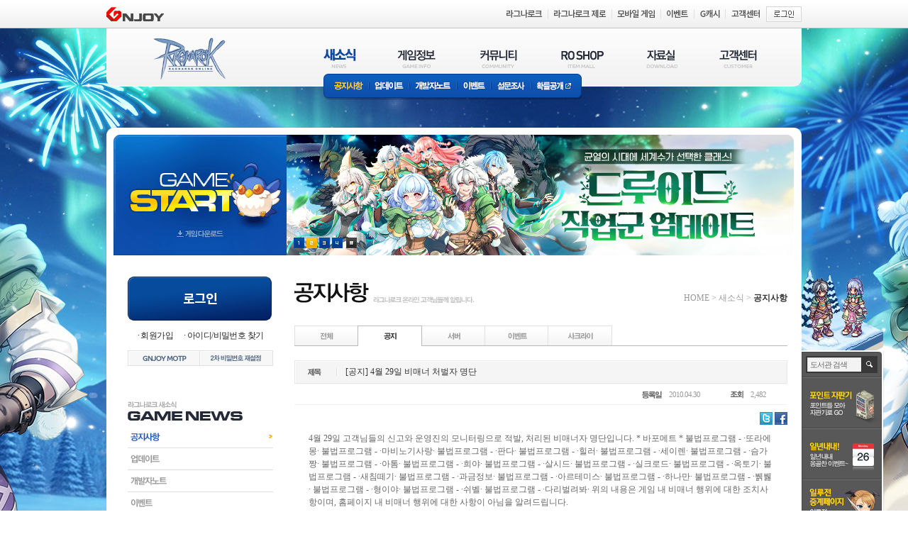

--- FILE ---
content_type: text/html; Charset=UTF-8
request_url: https://ro.gnjoy.com/news/notice/View.asp?BBSMode=10001&seq=5595&curpage=171
body_size: 11546
content:

<!DOCTYPE html>
<html lang="ko">
	<head>
        <meta http-equiv="X-UA-Compatible" content="IE=8,9" />
<meta http-equiv="Content-Type" content="text/html; charset=utf-8">
<link rel="icon" href="https://imgc1.gnjoy.com/games/ro1/2013_ro1/favicon/favicon_ro1.ico" type="image/x-icon" />
<link rel="shortcut icon" href="https://imgc1.gnjoy.com/games/ro1/2013_ro1/favicon/favicon_ro1.ico" type="image/x-icon" />
<title>로맨틱 환타지 - Ragnarok online - | 새소식 | 공지사항</title>
<link rel='apple-touch-icon' href='https://imgc1.gnjoy.com/games/ro1/2013_ro1/images/common/icon/apple-touch-icon-152.png' />
<link rel="stylesheet" type="text/css" href="https://imgc1.gnjoy.com/games/ro1/2013_ro1/common/css/common.css?v=240626" />
<link rel="stylesheet" type="text/css" href="https://imgc1.gnjoy.com/games/ro1/2013_ro1/common/css/bbs.css?v=241106" />
<link rel="stylesheet" type="text/css" href="https://imgc1.gnjoy.com/games/ro1/2013_ro1/common/css/contents.css?v=250818" />
<link rel="stylesheet" type="text/css" href="/ResJs/jquery/jquery-ui/css/custom-theme/jquery-ui-1.10.3.customSimple.css" />
<script type="text/javascript" src="/ResJs/common/html5.js"></script>
<script type="text/javascript" src="/ResJs/global.js.asp"></script>
<script type="text/javascript" src="/ResJs/jquery/jquery-1.12.4.min.js"></script>
<script type="text/javascript" src="/ResJs/jquery/jquery-ui/js/jquery-ui-1.10.2.custom.min.js"></script>
<script type="text/javascript" src="/ResJs/jquery/jquery.blockUI.js"></script>
<script type="text/javascript" src="/ResJs/jquery/jquery.alphanumeric.js"></script>
<script type="text/javascript" src="/ResJs/Common/Cookie.js"></script>
<script type="text/javascript" src="/ResJs/Common/WINDOW.Class.js"></script>
<script type="text/javascript" src="/ResJs/Common/Image.Class.js"></script>
<script type="text/javascript" src="/ResJs/Game/WebGameStarter.js?v=20230601"></script>
<script type="text/javascript" src="/ResJs/Common/BadWord.Conf.js"></script>
<script type="text/javascript" src="/ResJs/Common/FORM.Class.js"></script>
<script type="text/javascript" src="/ResJs/Common/AjaxHelper.Class.js"></script>
<script type="text/javascript" src="/ResJs/Common/VALIDATION.Class.js"></script>
<script type="text/javascript" src="/ResJs/Member/PERSONALBOX.Class.js?v=2013040401"></script>
<script type="text/javascript" src="/JS/Common.js?v=2501231203"></script>
<script type="text/javascript" src="/JS/WebPoint_20210604.js?v=202106041440"></script>
<script type="text/javascript" src="/JS/btoaIE.js"></script>
<style type="text/css">
	body {background: url('https://imgc.gnjoy.com/ufile/gnjoy/Event/2025/12/04/298c2d631d1347ce934d24c5972cbd7c151055.jpg') no-repeat center 40px;}
	.container { background: url('https://imgc.gnjoy.com/ufile/gnjoy/Event/2025/12/04/298c2d631d1347ce934d24c5972cbd7c151055.jpg') no-repeat center 0; }
	.smartViewer fieldset { background: url('https://imgc.gnjoy.com/ufile/gnjoy/Event/2025/12/03/f59ddc932d5b443183f1c0bcde3d7b1a94238.png') no-repeat 0 bottom; }
</style>
<script type="text/javascript">
var WEB_POINT_LIB = new WebPoint('', false);
$(document).ready(function(){
	
	WEB_POINT_LIB.showAttendance();
});
</script>
<!-- tracking code start -->
<!-- Global site tag (gtag.js) - Google Ads: 10942789055 -->
<script async src="https://www.googletagmanager.com/gtag/js?id=G-V3Q54SHGR4"></script>
<script>
window.dataLayer = window.dataLayer || [];
function gtag(){dataLayer.push(arguments);}
gtag('js', new Date());
gtag('config', 'G-V3Q54SHGR4');
gtag('config', 'AW-10942789055');
</script>
<!-- Event snippet for 게임스타트 (1) conversion page
In your html page, add the snippet and call gtag_report_conversion when someone clicks
on the chosen link or button. -->
<script>
function gtag_report_conversion(url) {
var callback = function () {
if (typeof(url) != 'undefined') {
window.location = url;
}
};
gtag('event', 'conversion', {
'send_to': 'AW-10942789055/ytiBCOHo_8oDEL_r9uEo',
'event_callback': callback
});
return false;
}
</script>


<script type="text/javascript" charset="UTF-8" src="//t1.daumcdn.net/kas/static/kp.js"></script>
<script type="text/javascript">
function kakaoPixel_gamestart(){
      kakaoPixel('3346585047293447719').pageView();
      kakaoPixel('3346585047293447719').signUp('SignUp');
}
</script>

<!-- Meta Pixel Code -->
<script>
!function(f,b,e,v,n,t,s)
{if(f.fbq)return;n=f.fbq=function(){n.callMethod?
n.callMethod.apply(n,arguments):n.queue.push(arguments)};
if(!f._fbq)f._fbq=n;n.push=n;n.loaded=!0;n.version='2.0';
n.queue=[];t=b.createElement(e);t.async=!0;
t.src=v;s=b.getElementsByTagName(e)[0];
s.parentNode.insertBefore(t,s)}(window, document,'script',
'https://connect.facebook.net/en_US/fbevents.js');
fbq('init', '1063106731266036');
fbq('track', 'PageView');
</script>
<noscript><img height="1" width="1" style="display:none"
src="https://www.facebook.com/tr?id=1063106731266036&ev=PageView&noscript=1"
/></noscript>
<!-- End Meta Pixel Code -->

<script>
!function (w, d, t) {
  w.TiktokAnalyticsObject=t;var ttq=w[t]=w[t]||[];ttq.methods=["page","track","identify","instances","debug","on","off","once","ready","alias","group","enableCookie","disableCookie"],ttq.setAndDefer=function(t,e){t[e]=function(){t.push([e].concat(Array.prototype.slice.call(arguments,0)))}};for(var i=0;i<ttq.methods.length;i++)ttq.setAndDefer(ttq,ttq.methods[i]);ttq.instance=function(t){for(var e=ttq._i[t]||[],n=0;n<ttq.methods.length;n++)ttq.setAndDefer(e,ttq.methods[n]);return e},ttq.load=function(e,n){var i="https://analytics.tiktok.com/i18n/pixel/events.js";ttq._i=ttq._i||{},ttq._i[e]=[],ttq._i[e]._u=i,ttq._t=ttq._t||{},ttq._t[e]=+new Date,ttq._o=ttq._o||{},ttq._o[e]=n||{};var o=document.createElement("script");o.type="text/javascript",o.async=!0,o.src=i+"?sdkid="+e+"&lib="+t;var a=document.getElementsByTagName("script")[0];a.parentNode.insertBefore(o,a)};

  ttq.load('CB764B3C77UFHPGR1CK0');
  ttq.page();
}(window, document, 'ttq');
</script>

<!-- tracking code end -->
 
	</head>
	<body>
		<div class="skipNav"><a href="#content">본문바로가기</a></div>
        <script src="https://gnb.gnjoy.com/ResJs/gnb/gnb_game.js.asp?servicecode=game&gamecode=ro2013"></script>
		<div class="container">
            <script type="text/javascript" src="/js/DOCUI.LAYOUT.Class.js"></script>
<script type="text/javascript">
function adeOnClickTrack(page) { 

}
</script>
<header>
	<h1 class="logo"><a href="/">RAGNAROK</a></h1>
	<nav class="gnb" id="nav">
	<ul>
<li class="news">
	<a href="/news/notice/">새소식(NEWS)</a>
	<ul>
		<li class="newsSub1"><a href="/news/notice/list.asp">공지사항</a></li>
		<li class="newsSub2"><a href="/news/update/list.asp">업데이트</a></li>
		<li class="newsSub3"><a href="/news/devnote/list.asp">개발자노트</a></li>
		<li class="newsSub4"><a href="/news/event/list.asp">이벤트</a></li>
		<!-- S: 240611 수정 -->
		<!--<li class="newsSub5"><a href="/news/survey/list.asp">설문조사</a></li>
		<li class="newsSub6"><a href="/news/probability/list.asp">확률공개</a></li>-->
		
		<li class="newsSub5"><a href="/news/survey/list.asp">설문조사</a></li>
		<li class="newsSub6"><a href="https://probability.gnjoy.com/RO/List1" target="_blank">확률공개</a></li>
		<!-- E: 240611 수정 -->
	</ul>
</li>
<li class="info">
	<a href="/guide/introduction/">게임정보(GAME INFO)</a>
	<ul>
		<li class="infoSub1"><a href="/guide/introduction/">라그나로크소개</a></li>
		<li class="infoSub2"><a href="/guide/ragstart/">라그 시작하기</a></li>
		<li class="infoSub4"><a href="/guide/systeminfo/">시스템소개</a></li>
		<li class="infoSub5"><a href="/guide/runemidgarts/">룬미드가츠 도서관</a></li>
	</ul>
</li>
<li class="community">
	<a href="/community/free/">커뮤니티(COMMUNITY)</a>
	<ul>
		<li class="communitySub1"><a href="/community/free/list.asp">자유게시판</a></li>
		<li class="communitySub2"><a href="/community/siege/list.asp">공성게시판</a></li>
		<li class="communitySub3"><a href="/community/screen/list.asp">스크린샷</a></li>
		<li class="communitySub4"><a href="/community/fanart/list.asp">팬아트</a></li>
		<li class="communitySub5"><a href="/community/share/list.asp">공유게시판</a></li> 
		<li class="communitySub6"><a href="/community/memory/list.asp">이벤트게시판</a></li>
        <li class="communitySub7"><a href="/community/character/" onclick="ReferCommonLogin('http://ro.gnjoy.com/community/character/');return false;">캐릭터 검색</a></li> 
	</ul>
</li>
<li class="shop">
	<a href="/roshop/">RO SHOP(ITEM MALL)</a>
	<ul>
		<li class="shopSub1"><a href="/roshop/mall.asp">아이템몰</a></li>
		<li class="shopSub2"><a href="/roshop/cashitemuseinfo.asp">캐시아이템 이용안내</a></li>
		<li class="shopSub3"><a href="/roshop/chargepayment.asp">요금결제</a></li>
	</ul>
</li>
<li class="dataRoom">
	<a href="/pds/">자료실(DOWNLOAD)</a>
	<ul>
		<li class="dataRoomSub1"><a href="/pds/down/">게임다운로드</a></li>
		<li class="dataRoomSub2"><a href="/pds/wallpaper/">이미지</a></li>
		<li class="dataRoomSub3"><a href="/pds/multimedia/">멀티미디어</a></li>
	</ul>
</li>
<li class="support">
	<a href="/support/faq/">고객센터(CUSTOMER)</a>
	<ul>
		<li class="supportSub1"><a href="/support/faq/faqlist.asp">FAQ</a></li>
		<li class="supportSub2"><a href="/support/inquiry/inquirywrite.asp">1:1문의</a></li>
		<li class="supportSub3"><a href="/support/inquiry/inquirylist.asp" onclick="ReferCommonLogin('http://ro.gnjoy.com/support/inquiry/inquirylist.asp');return false;">문의내역</a></li>
		<li class="supportSub4"><a href="/support/useinfo/">이용안내</a></li>
		<li class="supportSub5"><a href="/support/inspection/">정기점검</a></li>
	</ul>
</li>
</ul>
	</nav>

	<div class="gameStart">
		<a href="javascript:CommonLogin()">gameStart</a>
		<a href="/pds/down/"><img src="https://imgc1.gnjoy.com/games/ro1/2013_ro1/images/common/btn_gameDownload.gif" alt="게임다운로드" onclick="adeOnClickTrack(5)" /></a>
	</div>

	

	<div class="majorEvent" id="subPromotion">

		<ul>

		  <li ><a href="https://ro.gnjoy.com/news/event/View.asp?Seq=1305&kind=A&curpage=1" target="_self"><img src="https://imgc.gnjoy.com/ufile/gnjoy/Event/2026/01/07/57d3d35af7a640caa32646603414172c10253.jpg" style="width:715px;height:170px" alt="1월 카츄아의 비밀상자" /></a></li>

		  <li style="display:none"><a href="https://ro.gnjoy.com/event/2025/12/1217_ro1_druid_update_1Z8WQX3/" target="_blank"><img src="https://imgc.gnjoy.com/ufile/gnjoy/Event/2025/12/17/ab50919f74074aeda539b2da64c212a710241.jpg" style="width:715px;height:170px" alt="드루이드 직업 업데이트" /></a></li>

		  <li style="display:none"><a href=" https://ro.gnjoy.com/news/event/View.asp?Seq=1302&kind=A&curpage=1" target="_self"><img src="https://imgc.gnjoy.com/ufile/gnjoy/Event/2025/12/17/eaf3837302da444c83454d78fc1b0e15102745.jpg" style="width:715px;height:170px" alt="알데바란 윈터 홀리데이" /></a></li>

		  <li style="display:none"><a href="https://ro.gnjoy.com/news/event/View.asp?Seq=1298&kind=A&curpage=1" target="_self"><img src="https://imgc.gnjoy.com/ufile/gnjoy/Event/2026/01/07/2aa77e08e908463998cacf474bfff45410428.jpg" style="width:715px;height:170px" alt="알데바란 겨울 사냥대회" /></a></li>

		</ul>
		<span>

			<a href="javascript:SkipSubPromotion(0)" class="num1 on1">1</a>

			<a href="javascript:SkipSubPromotion(1)" class="num2">2</a>

			<a href="javascript:SkipSubPromotion(2)" class="num3">3</a>

			<a href="javascript:SkipSubPromotion(3)" class="num4">4</a>

			<!--a href="javascript:SkipScreenPromotion('prev')" class="prevEvent">이전 이벤트</a-->
			<a href="javascript:SkipNowSubPromotion();PlayStopFocus('nextEvent');" class="viewEvent">현재 이벤트 보기</a>
			<a href="javascript:SkipScreenPromotion('next');PlayStopFocus('viewEvent');" class="nextEvent" style="display:none">다음 이벤트</a>
			
		</span>

	</div>
	<input type="hidden" id="hdnPromotionCurrNum" value="1" />
	<input type="hidden" id="hdnPromotionNumMaxCount" value="4" />
</header>

<script type="text/javascript">

	var subPromotionArea;

	function PlayStopFocus(className) {
		$("."+className).focus();
	}
	
	function SkipNowSubPromotion() {

		clearTimeout(subPromotionArea);
		window.clearInterval(subPromotionArea);
		
		var currNum_no = parseInt($("#hdnPromotionCurrNum").val(), 10);
		var NumMaxCount = parseInt($("#hdnPromotionNumMaxCount").val(), 10);

		for (var i=0;i<NumMaxCount;i++) {
			if ((i+1)!=currNum_no) {
				$("#subPromotion > ul > li").eq(i).css("display", 'none');
				$("#subPromotion > span > a").eq(i).removeClass("on"+(i+1));
			}
		}

		$("#subPromotion > ul > li").eq(currNum_no-1).css("display", 'block');
		$("#subPromotion > span > a").eq(currNum_no-1).addClass("on"+currNum_no);

		$('.viewEvent').css('display', 'none');
		$('.nextEvent').css('display', '');
	}

	function SkipScreenPromotion(mType) {

		if (mType=='prev') {
			clearTimeout(subPromotionArea);
		window.clearInterval(subPromotionArea);
			ReverseAutoSubPromotion();

			subPromotionArea = setInterval("ReverseAutoSubPromotion();", 4000);

		} else {
			clearTimeout(subPromotionArea);
		window.clearInterval(subPromotionArea);
			AutoSubPromotion();
			
			subPromotionArea = setInterval("AutoSubPromotion();", 4000);

		}
	
		$('.nextEvent').css('display', 'none');
		$('.viewEvent').css('display', '');
	}

	function SkipSubPromotion(mCount) {

		var currNum_no = parseInt($("#hdnPromotionCurrNum").val(), 10);

		$("#hdnPromotionCurrNum").val(mCount+1);

		SkipNowSubPromotion();

		//Init_SubPromotion();		
	}

	function AutoSubPromotion() {
		$("#subPromotion > ul > li").css('display','none');
		$("#subPromotion > span > a").eq(0).removeClass("on1");
		var currNum_no = parseInt($("#hdnPromotionCurrNum").val(), 10);
		var NumMaxCount = parseInt($("#hdnPromotionNumMaxCount").val(), 10);

		var nextNum_no;

		if (currNum_no < NumMaxCount) {	

			nextNum_no = currNum_no + 1;

			$("#subPromotion > ul > li").eq(currNum_no-1).css("display", 'none');
			$("#subPromotion > ul > li").eq(nextNum_no-1).css("display", 'block');
			$("#subPromotion > span > a").eq(currNum_no-1).removeClass("on"+currNum_no);
			$("#subPromotion > span > a").eq(nextNum_no-1).addClass("on"+nextNum_no);

		} else {
			currNum_no = NumMaxCount;
			nextNum_no = 1;

			$("#subPromotion > ul > li").eq(currNum_no-1).css("display", 'none');
			$("#subPromotion > ul > li").eq(nextNum_no-1).css("display", 'block');
			$("#subPromotion > span > a").eq(currNum_no-1).removeClass("on"+currNum_no);
			$("#subPromotion > span > a").eq(nextNum_no-1).addClass("on"+nextNum_no);

		}
		
		$("#hdnPromotionCurrNum").val(nextNum_no);

	}

	function ReverseAutoSubPromotion() {

		var currNum_no = parseInt($("#hdnPromotionCurrNum").val(), 10);
		var NumMaxCount = parseInt($("#hdnPromotionNumMaxCount").val(), 10);

		var nextNum_no;

		if (1 < currNum_no) {	

			nextNum_no = currNum_no - 1;

			$("#subPromotion > ul > li").eq(currNum_no-1).css("display", 'none');
			$("#subPromotion > ul > li").eq(nextNum_no-1).css("display", 'block');
			$("#subPromotion > span > a").eq(currNum_no-1).removeClass("on"+currNum_no);
			$("#subPromotion > span > a").eq(nextNum_no-1).addClass("on"+nextNum_no);

		} else {
			currNum_no = 1;
			nextNum_no = NumMaxCount;

			$("#subPromotion > ul > li").eq(currNum_no-1).css("display", 'none');
			$("#subPromotion > ul > li").eq(nextNum_no-1).css("display", 'block');
			$("#subPromotion > span > a").eq(currNum_no-1).removeClass("on"+currNum_no);
			$("#subPromotion > span > a").eq(nextNum_no-1).addClass("on"+nextNum_no);

		}
		
		$("#hdnPromotionCurrNum").val(nextNum_no);

	}

	function Init_SubPromotion() {
		$("#hdnPromotionCurrNum").val('1');
		subPromotionArea = setInterval("AutoSubPromotion();", 4000);
	}
	
	Init_SubPromotion();
	
</script>

<script type="text/javascript">
DOCUI.LAYOUT.navigation(0,0);
</script>
			<div class="sideArea">
				
	<fieldset class="logout" style="display:block">
	    <style>
		/* 로그인버튼 수정 퍼블리싱 테스트용 코드입니다. */
		.logout{ display: block !important; } .login{ display: none !important; }
		</style> 
		<span class="login-btn">
			<a href="https://login.gnjoy.com?rtnurl=https%3A%2F%2Fro%2Egnjoy%2Ecom"><img src="https://imgc1.gnjoy.com/games/ro1/2013_ro1/images/common/login_btn.png" alt=""></a>
		</span>

		<span class="login-util">
			<a href="https://member.gnjoy.com/join" target="_blank">회원가입</a>
			<a href="https://member.gnjoy.com/find" target="_blank">아이디/비밀번호 찾기</a>
		</span>
		
        <span class="btns">
            <a href="#" onclick="void(WINDOW.open.newWindow('https://member.gnjoy.com/support/motp/?menu=1', 'NEWWIN_GNJOY_SECURITYCENTER'))"><img src="https://imgc1.gnjoy.com/games/ro1/2013_ro1/images/common/btn/btn_motp.gif" alt="GNJOY MOTP"></a>
		    <a href="https://login.gnjoy.com/?rtnurl=https%3A%2F%2Fmember.gnjoy.com%2Fuser%2Fprofile%2FsecondPassword.asp" target="_blank"><img src="https://imgc1.gnjoy.com/games/ro1/2013_ro1/images/common/btn/btn_passwordReset.gif" alt="2차비밀번호 재설정" /></a>
        </span>
    </fieldset>

	<nav class="lnb" id="navAside">
		<h1 class="lnbTit_news">라그나로크 새소식 GAME NEWS</h1>
		<ul class="lnbNews">
			<li class="lnbNews1"><a href="/news/notice/">공지사항</a></li>
			<li class="lnbNews2"><a href="/news/update/">업데이트</a></li>
			<li class="lnbNews3"><a href="/news/devnote/">개발자노트</a></li>
			<li class="lnbNews4"><a href="/news/event/">이벤트</a></li>
	        <li class="lnbNews5"><a href="/news/survey/">설문조사</a></li>
			<!--240611 수정-->
			<!--<li class="lnbNews6"><a href="/news/probability/">확률공개</a></li>-->
			<!--240611 수정-->
		</ul>
	</nav>

<script type="text/javascript">
DOCUI.LAYOUT.aside('0');
DOCUI.LAYOUT.aside2('0', '');

</script>	<ul class="banners">
		<li><a href="/guide/systeminfo/"><img src="https://imgc1.gnjoy.com/games/ro1/2013_ro1/images/common/banner_returnUser.gif" alt="복귀유저들을 위한 필수팁!" /></a></li>
		<li><a href="/itemDeal/" onclick="Popup_ItemDealPopup(this.href);return false;" target="_blank"><img src="https://imgc1.gnjoy.com/games/ro1/2013_ro1/images/common/banner_itemDeal.gif" alt="아이템 거래현황 페이지(거래초보를 위한 길라잡이!)" id="iteamdeal" /></a></li>
	</ul>			
			</div>
			<section id="content">
				<!--게시판 리스트START -->
				
<script type="text/javascript" src="/ResJs/BBS/BBSCom.js?v=230711"></script>
<script type="text/javascript" src="/ResJs/Common/Window.Class.js"></script>
<script type="text/javascript" src="/ResJs/Common/SNS.Class.js"></script>
<script type="text/javascript" src="/ResJs/Common/LOG.Class.js"></script>
<script type="text/javascript" src="/ResJs/GnJoy/2012/user/scrap/Scrap.Class.js"></script>
<script type="text/javascript">
// 글스크랩
function doScrap(){
	var gameCode     = '0011';
	var articleNo    = '5595';
	var articleTitle = '4월 29일 비매너 처벌자 명단';
	var writerUserId = 'GM';
	var writerName   = '관리자';
	var boardCode    = 'notice';
	SCRAP.DoScrap(gameCode, boardCode, articleNo, articleTitle, writerUserId, writerName)
}

    /* 접속 기기 확인 후 리디렉트 */
    function is_mobile() {
        if (/Android|webOS|iPhone|iPad|iPod|BlackBerry/i.test(navigator.userAgent)) {
            document.location.href = "http://mro.gnjoy.com/notice/detail?seq=5595"; 
        } 
    }
    is_mobile();

</script>

<header>
	<h1 class="tit_notice">공지사항(라그나로크 온라인 고객님들께 알립니다.)</h1>
	<span class="lineMap"><a href="/">HOME</a> &gt; <a href="/news/notice/list.asp">새소식</a> &gt; <em>공지사항</em></span>
</header>

<div class="bbs">

	<nav class="tabMenu noticeTabMenu">
		<ul>
			<li class="allTabMenu "><a href="list.asp"><span>전체</span></a></li>
			
			<li class="noticeTabMenu1 on"><a href="list.asp?bbsmode=10001"><span>공지</span></a></li>
			
			<li class="noticeTabMenu2"><a href="list.asp?bbsmode=10012"><span>서버</span></a></li>
			
			<li class="noticeTabMenu3"><a href="list.asp?bbsmode=10003"><span>이벤트</span></a></li>
			
			<li class="noticeTabMenu4"><a href="list.asp?bbsmode=10015"><span>사크라이</span></a></li>
			
		</ul>
	</nav>

	<article>
		<h1><span>제목</span>[공지]&nbsp;4월 29일 비매너 처벌자 명단</h1>
		<ul class="postMetadata">
			<li class="postDate"><span>등록일</span>2010.04.30</li>
			<li class="postCont"><span>조회</span>2,482</li>        
		</ul>
		<span class="snsBtns">
			<a href="" onclick="LOG.Bbs.SnsLog('FACEBOOK');SNS.twitter('4월 29일 비매너 처벌자 명단');return false;"><img src="https://imgc1.gnjoy.com/games/ro1/2013_ro1/images/common/btn/btn_twitter.gif" alt="트위터"></a>
			<a href="" onclick="LOG.Bbs.SnsLog('TWITTER');SNS.facebook('4월 29일 비매너 처벌자 명단','');return false;"><img src="https://imgc1.gnjoy.com/games/ro1/2013_ro1/images/common/btn/btn_facebook.gif" alt="페이스북"></a>
		</span>
		<div class="forPost">
			4월 29일 고객님들의 신고와 운영진의 모니터링으로 적발, 처리된 비매너자 명단입니다.



* 바포메트 *

불법프로그램 - ·또라에몽· 
불법프로그램 - ·마비노기사랑· 
불법프로그램 - ·판다· 
불법프로그램 - ·힐러· 
불법프로그램 - ·세이렌· 
불법프로그램 - ·슴가짱· 
불법프로그램 - ·아톰· 
불법프로그램 - ·희야· 
불법프로그램 - ·살시드· 
불법프로그램 - ·실크로드· 
불법프로그램 - ·옥토기· 
불법프로그램 - ·새침떼기· 
불법프로그램 - ·과금정보· 
불법프로그램 - ·아르테미스· 
불법프로그램 - ·하나만· 
불법프로그램 - ·&#48577;&#48583;· 
불법프로그램 - ·형이야· 
불법프로그램 - ·쉬벨· 
불법프로그램 - ·다리벌려봐· 
 



위의 내용은 게임 내 비매너 행위에 대한 조치사항이며, 
홈페이지 내 비매너 행위에 대한 사항이 아님을 알려드립니다.
		</div>

		<span class="postBtns">      
			<a href="" onclick="doScrap(); return false;" class="btn_scrap"><span>스크랩</span></a>
		</span>

	</article>

	<div class="bbsBtns">      
		<span>
			<a href="list.asp?BBSMode=10001&seq=5595&curpage=171" class="btn_list" ><span>목록</span></a>
		</span>
	</div>
</div>

<iframe name="frm" frameborder="0" width="1000" height="500" style="display:none;" title="빈프레임"></iframe>
<iframe name="ifrSnsClickLog" frameborder="0" style="display:none" width="1000" height="500" title="클릭로그프레임"></iframe>
<form name="frmSnsClickLog" method="post" target="ifrSnsClickLog" action="/ResService/Log/BbsSnsClickLog.asp">
	<input type="hidden" name="bbsservicename" value="FREE" />
	<input type="hidden" name="snskind" value="" />
	<input type="hidden" name="shareurl" value="" />
</form>
				<!--게시판 리스트END -->
			</section>
        <!-- SMART VIEWER START -->
            <script type="text/javascript">
$(document).ready(function() {
	$('#librarySearch').focus(function () {
		$(this).val("");
	});
	$('#librarySearch').blur(function () {
		if ($(this).val() == '') {
			$(this).val("도서관 검색");
		}
	});
});
</script>
<div class="smartViewer">
	<form id="formLibrarySearch" name="formLibrarySearch" action="result.asp" onsubmit="return LibarySearch();">
    <fieldset>
        <legend>도서관 검색</legend>
        <label class="txtHidden" for="librarySearch">검색어</label>
        <input type="text" id="librarySearch" name="runSearch"  value="도서관 검색" />
        <button type="submit">검색</button>
    </fieldset>
	</form>
    <ul>

        <li><a href="https://ro.gnjoy.com/event/2014/06/0624_ro1_vendingMachineEvent/" target="_blank"><img src="https://imgc1.gnjoy.com/ufile/common/2015/05/22/100127_nazSUqLx.png" alt="포인트 자판기 포인트를 모아 자판기로 GO"></a></li>

        <li><a href="javascript:Popup_EventPopup('https://ro.gnjoy.com/event/2012/10/1025_ro1_mystery_forest_popup/index.asp','840','660');"><img src="https://imgc1.gnjoy.com/games/ro1/2013_ro1/images/common/nav/navQuick1.png" alt="일년내내! 일년내내 옹골찬 이벤트"></a></li>

        <li><a href="javascript:Popup_EventPopupScroll('https://ro.gnjoy.com/event/2017/02/0220_ro1_illusionRelayPopup/','857','660');"><img src="https://imgc1.gnjoy.com/ufile/common/2017/02/21/100746_dgNY1yAl.png" alt="일루전 조사단 파견!"></a></li>

        <li><a href="/community/character/" onclick="ReferCommonLogin('http://ro.gnjoy.com/community/character/');return false;"><img src="https://imgc1.gnjoy.com/games/ro1/2013_ro1/images/common/nav/navQuick4.png" alt="캐릭터검색 친구의 캐릭터 레벨은?"></a></li>

        <li><a href="https://ro.gnjoy.com/event/2018/06/0614_ro1_calendarEvent/" target="_blank"><img src="https://imgc1.gnjoy.com/ufile/common/2018/08/08/061322_eahgZzMB.png" alt="캘린더"></a></li>

    </ul>
    <a href="javascript:SmartViewOnOff()" class="btn_smartViewerClose">SMART VIEWER close</a>
</div>
<script type="text/javascript">
if (checkCookie("roSmartView")) {
	if (getCookie("roSmartView")=='N') {
		BasicSmartViewOnOff();
	}
}
</script>

        <!-- SMART VIEWER END -->
        <!-- Footer START -->
            <!-- 
<footer>
<h1><img src="https://imgc1.gnjoy.com/games/ro1/2013_ro1/images/common/img_footerLogo.gif" alt="GRAVITY"></h1>
<ul>
    <li><a href="https://www.gravity.co.kr/index.asp" target="_blank"><img src="https://imgc1.gnjoy.com/games/ro1/2013_ro1/images/common/nav/nav_footer1.gif" alt="회사소개"></a></li>
    <li><a href="https://member.gnjoy.com/support/terms/terms01.asp" target="_blank"><img src="https://imgc1.gnjoy.com/games/ro1/2013_ro1/images/common/nav/nav_footer2.gif" alt="이용약관"></a></li>
    <li><a href="https://member.gnjoy.com/support/terms/terms02.asp" target="_blank"><img src="https://imgc1.gnjoy.com/games/ro1/2013_ro1/images/common/nav/nav_footer3_150209.gif" alt="유료서비스 이용약관"></a></li>
    <li><a href="https://member.gnjoy.com/support/terms/terms03.asp" target="_blank"><img src="https://imgc1.gnjoy.com/games/ro1/2013_ro1/images/common/nav/nav_footer4_170203.gif" alt="개인정보처리방침"></a></li>
    <li><a href="https://member.gnjoy.com/support/terms/terms04.asp" target="_blank"><img src="https://imgc1.gnjoy.com/games/ro1/2013_ro1/images/common/nav/nav_footer5.gif" alt="청소년보호정책"></a></li>
    <li><a href="/support/useinfo/supportInfo2.asp"><img src="https://imgc1.gnjoy.com/games/ro1/2013_ro1/images/common/nav/nav_footer6.gif" alt="운영정책"></a></li>
    <li><a href="/support/inspection/index.asp"><img src="https://imgc1.gnjoy.com/games/ro1/2013_ro1/images/common/nav/nav_footer7.gif" alt="정기점검"></a></li>
    <li><a href="http://www.gravity.co.kr/kr/utility/contactUs.asp" target="_blank"><img src="https://imgc1.gnjoy.com/games/ro1/2013_ro1/images/common/nav/nav_footer8.gif" alt="사업문의"></a></li>
    <li><a href="https://service.gnjoy.com/Popup/popupMobileGame.asp" onclick="WINDOW.open.popUp(this.href, 'popupMobileGame', 458, 450); return false;" target="_blank"><img src="https://imgc1.gnjoy.com/games/ro1/2013_ro1/images/common/nav/nav_footer11_0402.gif" alt="사업문의"></a></li>
</ul>
<address>
<span>(주) 그라비티</span>
<span>대표이사 : 박현철</span>
<span>사업자등록번호 : 201-81-56197</span>
<span>서울특별시 마포구 월드컵북로 396, 15층(상암동, 누리꿈스퀘어 연구개발타워)</span>
<span>전화 :1588-9897 </span>
<span>팩스 : 02-2132-7077</span>
</address>
<a class="btn_email" href="http://ro.gnjoy.com/support/inquiry/inquirywrite.asp">email : webmaster@gravity.co.kr</a>
<p>Copyright©Gravity Co., Ltd & Lee Myoungjin(studio DTDS) All Rights Reserved.</p> 

<div class="gameInfo">
    <span>ANAB/BSI</span>
    <span>12세이용가</span>
    <table>
        <caption>회사정보</caption>
        <tbody>
            <tr>
                <th>제명</th>
                <td>라그나로크 온라인</td>
                <th>상호</th>
                <td>(주)그라비티</td>
            </tr>
            <tr>
                <th>이용등급</th>
                <td>12세이용가</td>
                <th>등급분류번호</th>
                <td>제 OL-071010-006호</td>
            </tr>
            <tr>
                <th>등급분류일자</th>
                <td>2002.8.3</td>
                <th>제작•배급업신고번호</th>
                <td>제 2007-000029호</td>
            </tr>
        </tbody>
    </table>
</div>
</footer> --><!-- 220819 수정 : 삭제 -->

<!--S: 220819 수정 : 공통푸터추가 -->
<footer class="common-footer">
  <div class="common-footer__container">
    <ul class="common-footer__link">
      <li><a class="link" href="https://www.gravity.co.kr/index.asp" target="_blank">회사소개</a></li>
      <li><a class="link" href="https://member.gnjoy.com/support/terms/terms01.asp" target="_blank">이용약관</a></li>
      <li><a class="link" href="https://member.gnjoy.com/support/terms/terms02.asp" target="_blank">유료서비스 이용약관</a></li>
      <li><a class="link link--privacy" href="https://member.gnjoy.com/support/terms/terms03.asp" target="_blank">개인정보처리방침</a></li>
      <li><a class="link" href="https://member.gnjoy.com/support/terms/terms04.asp" target="_blank">청소년보호정책</a></li>
	  <li><a class="link" href="https://member.gnjoy.com/user/selectiveShutdown/" target="_blank">게임시간선택제</a></li>
      <li><a class="link" href="/support/useinfo/supportInfo2.asp" target="_blank">운영정책</a></li>
      <li><a class="link" href="/support/inspection/index.asp">정기점검</a></li>
      <li><a class="link link--inquiry" href="https://www.gravity.co.kr/kr/utility/contactUs.asp">사업문의</a></li>
    </ul>

    <div class="common-footer__txt">
      <address class="common-footer__txt__address">
        <span>㈜그라비티</span>
        <span>대표이사 : 박현철</span>
        <span>서울특별시 마포구 월드컵북로 396, 15층(상암동, 누리꿈스퀘어 연구개발타워)</span>
        <span>전화문의: 1588-9897</span>
        <span>팩스: 02-2132-7077</span>
        <span>e-mail : <a href="http://ro.gnjoy.com/support/inquiry/inquirywrite.asp"><span class="__cf_email__" data-cfemail="bccbd9ded1ddcfc8d9cefcdbceddcad5c8c592dfd392d7ce">[email&#160;protected]</span></a></span>
        <span>사업자등록번호: 201-81-56197</span>
        <span class="btn-bizinfo"><button class="btn" onclick="window.open('//www.ftc.go.kr/bizCommPop.do?wrkr_no=2018156197', 'bizCommPop', 'width=750, height=700')">사업자정보확인</button></span>
        <span>통신사업자등록번호: 제2008-서울마포-0207호 </span>
        <span>고객지원센터 : 서울특별시 마포구 월드컵북로 396, 15층(상암동, 누리꿈스퀘어 연구개발타워)</span>
      </address>
    </div>

    <div class="common-footer__game-info">
      <div class="game-grade-mark">
        <span class="spr-grade spr-grade__anab-bsi"><span class="sr-only">anab/bsi</span></span>
        <span class="spr-grade spr-grade__violence"><span class="sr-only">폭력성</span></span>
        <span class="spr-grade spr-grade__12"><span class="sr-only">12세이용가</span></span>
      </div>
      <table class="game-grade-table game-grade-table--12">
        <caption>
          라그나로크 온라인 등급분류표 입니다.
        </caption>
        <tbody>
          <tr>
            <th>제명</th>
            <td>라그나로크 온라인</td>
            <th>등급분류일자</th>
            <td>2007.10.10</td>
          </tr>
          <tr>
            <th>상호</th>
            <td>(주)그라비티</td>
            <th>등급분류번호</th>
            <td>제OL-071010-006호</td>
          </tr>
          <tr>
            <th>이용등급</th>
            <td>12세이용가</td>
            <th>제작·배급업신고번호</th>
            <td>제2000-000002호</td>
          </tr>
        </tbody>
      </table>
    </div>

    <div class="common-footer__bottom">
      <div class="common-footer__bottom__logo">
        <span class="logo logo__gravity"><span class="sr-only">GRAVITY</span></span>
      </div>
      <div class="common-footer__bottom__copyright">
        Copyright &#169; Gravity Co., LTD & Lee MyoungJin(studio DTDS). All Rights Reserved.
      </div>
    </div>
  </div>
</footer>
<!--E: 220819 수정 : 공통푸터추가 -->

<script data-cfasync="false" src="/cdn-cgi/scripts/5c5dd728/cloudflare-static/email-decode.min.js"></script><script>
  (function(i,s,o,g,r,a,m){i['GoogleAnalyticsObject']=r;i[r]=i[r]||function(){
  (i[r].q=i[r].q||[]).push(arguments)},i[r].l=1*new Date();a=s.createElement(o),
  m=s.getElementsByTagName(o)[0];a.async=1;a.src=g;m.parentNode.insertBefore(a,m)
  })(window,document,'script','//www.google-analytics.com/analytics.js','ga');

  ga('create', 'UA-60460688-1', 'auto');
  ga('send', 'pageview');

</script>


<!-- 네이버 공통스크립트 -->
<!-- 공통 적용 스크립트 , 모든 페이지에 노출되도록 설치. 단 전환페이지 설정값보다 항상 하단에 위치해야함 --> 
<script type="text/javascript" src="//wcs.naver.net/wcslog.js"> </script> 
<script type="text/javascript"> 
if (!wcs_add) var wcs_add={};
wcs_add["wa"] = "s_282b21df5353";
if (!_nasa) var _nasa={};
if(window.wcs){
wcs.inflow("gnjoy.com");
wcs_do(_nasa);
}
</script>
<!-- 네이버 공통스크립트 -->

<script>
//  const loginExpirePopup = document.querySelector('.popup--expire');
//  setTimeout(() => {
//    loginExpirePopup.style.display = 'flex';
//  }, 3000);
</script>


        <!-- Footer END -->
        </div>
        <!-- Besides START -->
		<section id="popup_gameStart" style="display:none">
	<input type="hidden" id="hdnServerCode" value="" />
	<h1><img src="https://imgc1.gnjoy.com/games/ro1/2013_ro1/images/popup_gameStart/txt_roServer.png" alt="라그나로크 서버선택" /></h1>
	<header>
		<nav>
			<ul class="roServer">
				<li></li>
			</ul>
		</nav>
		<img class="gameClass" src="https://imgc1.gnjoy.com/games/ro1/2013_ro1/images/main/img_gameClass.gif" alt="12세이상 폭력성" />
	</header>
	<section id="gameStartContents">
		<a href="#" class="img_banner"><img !src="https://imgc1.gnjoy.com/games/ro1/2013_ro1/images/temp/img_banner.jpg" alt="직업군의 완성, 충격적인 진화! 영웅의 흔적 part.2" /></a>
		<div class="btn_gamesiteStart">
			<a href="#"><img src="https://imgc1.gnjoy.com/games/ro1/2013_ro1/images/popup_gameStart/img_guide.jpg" alt="초보 유저들을 위한 게임 TIP" /></a>
			<a href="#"><img src="https://imgc1.gnjoy.com/games/ro1/2013_ro1/images/popup_gameStart/img_support.jpg" alt="고객센터 바로가기" /></a>
			<a href="javascript:GameStart()" class="btn_gameSrart"><img src="https://imgc1.gnjoy.com/games/ro1/2013_ro1/images/popup_gameStart/btn_gameSrart.jpg" alt="GAME START" /></a>
		</div>
		<div class="gameStartGuide">
			<h2><img src="https://imgc1.gnjoy.com/games/ro1/2013_ro1/images/popup_gameStart/img_bullet.png"> 게임 설치를 하셨나요??</h2>
			<div>
				<p>라그나로크에 처음 접속하시는 분들은 게임을 설치해주세요.</p>
				<a href="/pds/down/" class="btn_gameDownload"><img src="https://imgc1.gnjoy.com/games/ro1/2013_ro1/images/popup_gameStart/btn_goDownload.jpg" alt="GAME DOWNLOAD" /></a>
			</div>
			<ul>
				<li>게임이 설치되어 있는데 게임 실행이 되지 않으신다면 아래의 방법으로 진행해주세요.</li>
				<li>① 라그나로크가 설치된 폴더로 이동해주세요. (라그나로크 설치 기본경로는 C:\Gravity\Ragnarok 입니다.)</li>
				<li>② <b>폴더내 Ragnarok.exe 파일을 실행하셔서 패치를 수동 다운로드 후 START 버튼을 1회 눌러주시기 바랍니다.</b></li>
				<li>③ <b>정상적으로 패치가 완료되지 않는 경우 기존 클라이언트를 완전히 삭제하고 압축 클라이언트를 다운받아 실행해 주시길 바랍니다.</b></li>
			</ul>
		</div>
		<p class="popup_footer">GRAVITY COPYRIGHT&copy; 2013 GRAVITY CO,.LTD. ALL RIGHTS RESERVED.</p>
		<a href="javascript:;" onclick="LayerGameServerSelect('popup_gameStart', false)" class="btn_close"><img src="https://imgc1.gnjoy.com/games/ro1/2013_ro1/images/popup_gameStart/btn_close.gif" alt="닫기" /></a>
	</section>
</section><section class="characterSetPopup" style="display: none; background-color: #ffffff;" !style="z-index:99;position:absolute;top:200px;left:200px">
  <!-- width: 400px, 캐릭터 사용/사용안함 미적용 시  : height: 333px; / 적용 시 : height: 366px -->
  <h1>캐릭터 설정</h1>
  <p>
    <strong>계정 내 존재하는 캐릭터 중 하나를 대표캐릭터로 설정해주세요.</strong>
    (캐릭터를 설정하면 이후 작성되는 게시물들에 선택하신 캐릭터 명이 등록됩니다.)
  </p>
  <form id="serverCharacterchoice" action="" method="" onsubmit="return false;">
  <fieldset>
    <legend>서버 및 캐릭터 선택</legend>    
    <div>
      <label for="choice">서버 및 캐릭터 선택</label>
      <select id="choice" name="serverCharacter">
        <option>생성된 캐릭터가 없습니다.</option>
      </select>
    </div>
  </fieldset>
  </form>
  <div>
    <em>주의사항</em>
    <ul>
      <li>1. 서버 및 캐릭터 명을 정확하게 확인해 주세요.</li>
      <li>2. 이전 작성된 게시물의 작성자는 변경 되지 않습니다.</li>
      <li>3. 대표캐릭터 설정하신 후 게시물 작성, 댓글 작성, 추천 등의 게시판 활동을<br />하실 수 있습니다.</li>
    </ul>
  </div>
  <span class="btns">
    <a href="javascript:SetWebCharacterName();"><img src="https://imgc1.gnjoy.com/games/ro1/2013_ro1/images/common/btn/btn_confirm.gif" alt="확인" /></a>
    <a href="javascript:SetLayerCharacter()"><img src="https://imgc1.gnjoy.com/games/ro1/2013_ro1/images/common/btn/btn_cancel.gif" alt="취소" /></a>
  </span>
</section>
<script type="text/javascript">
	function IsPremiumPopup() {
		top.location.href = GLB_DOMAIN_LOGIN + '/login/index.asp?rtnurl=' + encodeURIComponent(top.location.href);
	}
</script>

        <!-- Besides END -->
	</body>
</html>